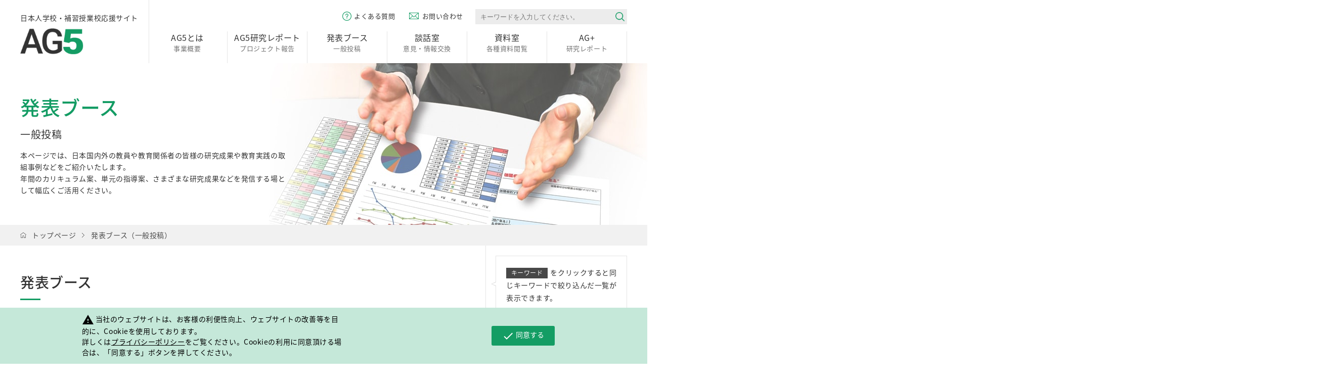

--- FILE ---
content_type: text/html; charset=utf-8
request_url: https://ag-5.jp/post/tag/%E5%9C%A8%E5%AE%85%E5%AD%A6%E7%BF%92
body_size: 27754
content:
<!DOCTYPE html>
<html lang="ja">
<head>
<meta charset="UTF-8">
<title>発表ブース（一般投稿）｜AG5｜日本人学校・補習授業校応援サイト</title>
<meta name="description" content="本ページでは、日本国内外の教員や教育関係者の皆様の研究成果や教育実践の取組事例などをご紹介いたします。 年間のカリキュラム案、単元の指導案、さまざまな研究成果などを発信する場として幅広くご活用ください。AG5は日本人学校・補習授業校の先生方を応援するプロジェクトです。">
<meta name="keywords" content="AG5,日本人学校,補習授業校,海外子女教育,帰国子女教育">
<link rel="SHORTCUT ICON" href="/cms/ag5/favicon.ico">
<link href="/cms/ag5/common/css/plugins.css" rel="stylesheet" type="text/css" media="all">
<link href="/cms/ag5/common/css/base.css" rel="stylesheet" type="text/css" media="all">
<link href="/cms/ag5/common/css/styles.css" rel="stylesheet" type="text/css" media="all">
<link href="/cms/ag5/common/css/add2025.css" rel="stylesheet" type="text/css" media="all">
<link rel="alternate" type="application/rss+xml" href="https://ag-5.jp/post/tag/在宅学習/rss2.xml" />

<!-- <script src="/cms/ag5/common/js/jquery.js"></script> -->
<script src="https://code.jquery.com/jquery-3.7.1.min.js" integrity="sha256-/JqT3SQfawRcv/BIHPThkBvs0OEvtFFmqPF/lYI/Cxo=" crossorigin="anonymous"></script>
<script src="/cms/ag5/common/js/plugins.js"></script>
<script src="/cms/ag5/common/js/config.js"></script>
<meta property="og:site_name" content="海外子女教育振興財団">
<meta property="og:url" content="https://ag-5.jp/post/tag/在宅学習">
<meta property="og:title" content="発表ブース（一般投稿）｜AG5｜日本人学校・補習授業校応援サイト">
<meta property="og:description" content="本ページでは、日本国内外の教員や教育関係者の皆様の研究成果や教育実践の取組事例などをご紹介いたします。 年間のカリキュラム案、単元の指導案、さまざまな研究成果などを発信する場として幅広くご活用ください。AG5は日本人学校・補習授業校の先生方を応援するプロジェクトです。">
<meta property="og:image" content="">
<meta property="og:type" content="article">
<meta name="twitter:card" content="summary">

<!--cookie-->
<link href="/cms/ag5/common/css/ga-cookie-opt-in.css" rel="stylesheet">
<script src="/cms/ag5/common/js/ga-cookie-opt-in.js"></script>
<!--/cookie--><link rel="canonical" href="https://www.ag-5.jp/post/tag/在宅学習">


<script async src="https://www.googletagmanager.com/gtag/js?id=UA-45248741-2"></script>
<script>
  window.dataLayer = window.dataLayer || [];
  function gtag(){dataLayer.push(arguments);}
  gtag('js', new Date());

  gtag('config', 'UA-45248741-2');
</script>

</head>

<body>

<noscript>
<p>このサイトではJavaScriptを使用したコンテンツ・機能を提供しています。JavaScriptを有効にするとご利用いただけます。</p>
</noscript>
<p id="page-top">ページの先頭です。</p>
<p id="blockskip"><a href="#pagebody">このページの本文へ移動します。</a></p>
<div class="page-wrapper">

<div class="forcms_block">
    <header>
        <div id="gl-header">
            <div class="upperarea container">
                <div class="logo"><span class="copy">日本人学校・補習授業校応援サイト</span><a href="/"><img alt="AG5" class="logo-img" src="/cms/ag5/common/images/logo_ag5.png"></a></div>
                <div class="r-col">
                    <ul id="head-util-nav">
                        <li class="faq"><a href="/qa"><span>よくある質問</span></a></li>
                        <li class="enq"><a href="/contact"><span>お問い合わせ</span></a></li>
                    </ul>
                    <div class="search-area com-searcharea">
                        <form action="/search" id="head-search" method="get" name="search">
                            <div class="search-wrap"><input name="btnSearch" type="hidden" value="サイト検索"> <input class="input-txt" id="search-keyword" maxlength="255" name="q" placeholder="キーワードを入力してください。" type="text" value=""> <input alt="検索" class="input-btn" name="image" src="/cms/ag5/common/images/btn_gl_header_search.png" type="image"></div>
                        </form>
                    </div>
                </div>
            </div>
            <div class="lowerarea container">
                <nav>
                    <ul id="head-nav">
                        <li id="gnav01"><a href="/about"><span class="ttl">AG5とは</span>事業概要</a>
                            <div class="sub-nav">
                                <div class="container">
                                    <div class="ttl-area">
                                        <div class="ttl-box"><span class="inner"><span class="ttl">AG5とは</span>事業概要</span></div>
                                    </div>
                                    <div class="cont-area">
                                        <ul class="sub-nav-list">
                                            <li><a href="/about">AG5とは／事業の趣旨／当サイトの趣旨</a></li>
                                            <li><a href="/about/message">ごあいさつ</a></li>
                                        </ul>
                                        <ul class="sub-nav-list">
                                            <li><a href="/about/project">AG5プロジェクトについて／体制・メンバー</a></li>
                                            <li><a href="/about/joes">財団概要</a></li>
                                        </ul>
                                    </div>
                                </div>
                            </div>
                        </li>
                        <li id="gnav02"><a href="/report"><span class="ttl">AG5研究レポート</span>プロジェクト報告</a>
                            <div class="sub-nav">
                                <div class="container">
                                    <div class="ttl-area">
                                        <div class="ttl-box"><span class="inner"><span class="ttl">AG5研究レポート</span>プロジェクト報告</span></div>
                                    </div>
                                    <div class="cont-area">
                                        <ul class="sub-nav-list report-list">
                                            <li><a href="/report/theme1"><span class="theme">テーマ1</span><span class="sub-ttl">日本人学校における高度グローバル人材の<br>基礎的資質形成のためのプログラム開発</span></a></li>
                                            <li><a href="/report/theme2-1"><span class="theme">テーマ2-1</span><span class="sub-ttl">日本人学校での効果的な<br>日本語教育プログラム開発</span></a></li>
                                            <li><a href="/report/theme2-2"><span class="theme">テーマ2-2</span><span class="sub-ttl">総合学習型日本語力向上プログラム開発</span></a></li>
                                            <li><a href="/report/theme3"><span class="theme">テーマ3</span><span class="sub-ttl">日本人学校における教員（学校採用教員）の<br>指導力向上のためのプログラム開発</span></a></li>
                                            <li><a href="/report/theme4"><span class="theme">テーマ4</span><span class="sub-ttl">補習授業校におけるバイリンガル・バイカルチュラル人材育成のためのプログラム開発</span></a></li>
                                        </ul>
                                        <ul class="sub-nav-list report-list">
                                            <li><a href="/report/theme5"><span class="theme">テーマ5</span><span class="sub-ttl">南米日系人及び現地コミュニティにおける<br>日本語教育・日本型教育・日本文化の発信・普及のためのプログラム開発</span></a></li>
                                            <li><a href="/report/theme6"><span class="theme">テーマ6</span><span class="sub-ttl">学校図書館を活用した日本文化等の<br>発信のためのプログラム開発</span></a></li>
                                            <li><a href="/report/theme7"><span class="theme">テーマ7</span><span class="sub-ttl">ICTを活用した遠隔での<br>教育の質向上のためのプログラム開発</span></a></li>
                                            <li><a href="/report/theme8"><span class="theme">テーマ8</span><span class="sub-ttl">特別支援教育に関する<br>遠隔指導実施に向けた実践的研究</span></a></li>
                                        </ul>
                                    </div>
                                </div>
                            </div>
                        </li>
                        <li id="gnav03"><a href="/post"><span class="ttl">発表ブース</span>一般投稿</a>
                            <div class="sub-nav">
                                <div class="container">
                                    <div class="ttl-area">
                                        <div class="ttl-box"><span class="inner"><span class="ttl">発表ブース</span>一般投稿</span></div>
                                    </div>
                                    <div class="cont-area">
                                        <ul class="sub-nav-list">
                                            <li><a href="/post">発表一覧</a></li>
                                            <li><a href="/post/form">投稿フォーム</a></li>
                                        </ul>
                                    </div>
                                </div>
                            </div>
                        </li>
                        <li id="gnav04"><a href="/forum"><span class="ttl">談話室</span>意見・情報交換</a>
                            <div class="sub-nav">
                                <div class="container">
                                    <div class="ttl-area">
                                        <div class="ttl-box"><span class="inner"><span class="ttl">談話室</span>意見・情報交換</span></div>
                                    </div>
                                    <div class="cont-area">
                                        <ul class="sub-nav-list">
                                            <li><a href="/forum">投稿一覧</a></li>
                                            <li><a href="/forum/form">投稿フォーム</a></li>
                                        </ul>
                                    </div>
                                </div>
                            </div>
                        </li>
                        <li id="gnav05"><a href="/archive"><span class="ttl">資料室</span>各種資料閲覧</a>
                            <div class="sub-nav">
                                <div class="container">
                                    <div class="ttl-area">
                                        <div class="ttl-box"><span class="inner"><span class="ttl">資料室</span>各種資料閲覧</span></div>
                                    </div>
                                    <div class="cont-area">
                                        <ul class="sub-nav-list">
                                            <li><a href="/archive">各種調査報告</a></li>
                                            <li><a href="/archive/tamatebako">AG5だより</a></li>
                                        </ul>
                                        <ul class="sub-nav-list">
                                            <li><a href="/archive/work">文芸作品コンクール優秀作品</a></li>
                                            <li><a href="/archive/link">関連サイトリンク集</a></li>
                                        </ul>
                                    </div>
                                </div>
                            </div>
                        </li>
                    <li id="gnav06" class="">
                        <a href="/agplus/report/theme1" class="sub-nav-head">
                            <span class="ttl">AG+</span>
                            研究レポート
                        </a>
                        <div class="sub-nav" style="display: none;">
                            <div class="container">
                                <div class="ttl-area">
                                    <div class="ttl-box">
                                        <span class="inner">
                                            <span class="ttl">AG+</span>
                                            研究レポート
                                        </span>
                                    </div>
                                </div>
                                <div class="cont-area">
                                    <ul class="sub-nav-list report-list">
                                        <li>
                                            <a href="/agplus/report/theme1">
                                                <span class="theme">研究テーマ1</span>
                                                <span class="sub-ttl">日本人学校における探求学習</span>
                                            </a>
                                        </li>
                                        <li>
                                            <a href="/agplus/report/theme2">
                                                <span class="theme">研究テーマ2</span>
                                                <span class="sub-ttl">日本人学校の教育に複言語主義を活かす</span>
                                            </a>
                                        </li>
                                        <li>
                                            <a href="/agplus/report/theme3">
                                                <span class="theme">研究テーマ3</span>
                                                <span class="sub-ttl">日本人学校のインクルーシブ教育推進</span>
                                            </a>
                                        </li>
                                        <li>
                                            <a href="/agplus/report/theme4">
                                                <span class="theme">研究テーマ4</span>
                                                <span class="sub-ttl">新しい時代の補習授業校</span>
                                            </a>
                                        </li>
                                    </ul>
                                    <ul class="sub-nav-list report-list">
                                        <li>
                                            <a href="/agplus/report/theme5">
                                                <span class="theme">研究テーマ5</span>
                                                <span class="sub-ttl">日本人学校のグローバルパートナーシップ</span>
                                            </a>
                                        </li>
                                        <li>
                                            <a href="/agplus/report/theme6">
                                                <span class="theme">研究テーマ6</span>
                                                <span class="sub-ttl">国際交流文化発信促進プログラム</span>
                                            </a>
                                        </li>
                                        <li>
                                            <a href="/agplus/report/theme7">
                                                <span class="theme">研究テーマ7</span>
                                                <span class="sub-ttl">日本人学校の経営基盤の確立</span>
                                            </a>
                                        </li>
                                    </ul>
                                </div>
                            </div>
                        </div>
                    </li>
                    </ul>
                </nav>
            </div>
        </div>
    </header>
</div>








<div class="forcms_block"><div class="page-top-ttl-area post">
    <div class="page-top-ttl container">
     <h1 class="ttl">発表ブース<span class="sub">一般投稿</span></h1>
     <div class="lead"><p>本ページでは、日本国内外の教員や教育関係者の皆様の研究成果や教育実践の取組事例などをご紹介いたします。<br>年間のカリキュラム案、単元の指導案、さまざまな研究成果などを発信する場として幅広くご活用ください。</p></div>
    </div>
   </div></div><div class="forcms_block">
    <div class="breadcrumb-area">
<ul class="breadcrumb container"><li><a href="/">トップページ</a></li><li><a href="https://ag-5.jp/post">発表ブース（一般投稿）</a></li></ul>
</div>
</div>

<main>
<div id="pagebody">
<div class="page-col-wrapper container">
<div id="mainbody">

<div class="visual_ forcms_block">

<h2 class="ttl-com-sec-head">
発表ブース
</h2>

  
  
<ul class="list-com-article-square mainbody-overflow-area post">
      
      <li>
          
          
          <div class="date"> 2020.06.02</div>
          
          
               <div class="label-area">
                
                   <div class="label"><a href="https://ag-5.jp/post/tag/%E5%9C%A8%E5%AE%85%E5%AD%A6%E7%BF%92">在宅学習</a></div>
                
                   <div class="label"><a href="https://ag-5.jp/post/tag/%E5%9C%A8%E5%AE%85%E5%8B%A4%E5%8B%99">在宅勤務</a></div>
                
                   <div class="label"><a href="https://ag-5.jp/post/tag/%E5%85%A8%E5%AD%A6%E5%B9%B4">全学年</a></div>
                
                   <div class="label"><a href="https://ag-5.jp/post/tag/%E7%89%B9%E5%88%A5%E6%94%AF%E6%8F%B4%E5%AD%A6%E7%B4%9A">特別支援学級</a></div>
                
                   <div class="label"><a href="https://ag-5.jp/post/tag/%E9%80%9A%E7%B4%9A%E6%8C%87%E5%B0%8E%E6%95%99%E5%AE%A4">通級指導教室</a></div>
                
                   <div class="label"><a href="https://ag-5.jp/post/tag/ICT%E6%95%99%E8%82%B2">ICT教育</a></div>
                
          		</div>
            
          <div class="cont-area">
          	<h3 class="ttl"><a href="https://ag-5.jp/post/detail/21" >在宅学習・在宅勤務　シンガポール日本人学校クレメンティ校</a></h3>
           	<div class="auther">シンガポール日本人学校クレメンティ校　池田 潔校長</div>
          </div>
           <div class="btn-area"><div class="btn-detail"><a href="https://ag-5.jp/post/detail/21" >詳しくはこちら</a></div></div>
      </li>
      
    </ul>
<div class="paginate-area">
<div class="dirPager"></div>
</div>
  

</div>
</div><!--/mainbody-->
<div id="sidebar">

<div class="forcms_block"><div class="side-keyword-box">
<p><span class="label">キーワード</span>をクリックすると同じキーワードで絞り込んだ一覧が表示できます。</p>
</div></div><div class="forcms_block"><div class="side-post-box">
<p>ご投稿いただいた情報は、AG5事務局にて内容を確認し、掲載基準を満たしていることを確認のうえ、公開いたします。注意事項につきまして、<a href="/news/detail/12">こちら</a>をご確認のうえご投稿ください。</p>

<p class="btn-post"><a href="/post/form"><span class="btn-inner">注意事項を承諾し投稿する</span></a></p>
</div>
</div><div class="forcms_block"><div class="sidenav-area forum">
<ul class="sidenav-list">
<li><a href="/about"><span class="inner">AG5とは</span></a></li>
<li><a href="/post"><span class="inner">発表ブース（一般投稿）</span></a></li>
<li><a href="/forum"><span class="inner">談話室（意見・情報交換）</span></a></li>
<li><a href="/archive"><span class="inner">資料室</span></a></li>
</ul>
</div>
</div>
</div><!--/sidebar-->
</div><!--/page-col-wrapper container-->
</div>
</main>


<div class="forcms_block"><footer>
    <div id="gl-footer">
        <div class="upperarea">
            <div class="container">
                <ul id="foot-nav">
                    <li id="gfnav01"><span class="ttl">AG5とは</span>
                        <ul class="sub-nav">
                            <li><a href="/about">AG5とは／事業の趣旨／当サイトの趣旨</a></li>
                            <li><a href="/about/message">ごあいさつ</a></li>
                            <li><a href="/about/project">AG5プロジェクトについて／体制・メンバー</a></li>
                            <li><a href="/about/joes">財団概要</a></li>
                        </ul>
                    </li>
                    <li id="gfnav-info"><span class="ttl">インフォメーション</span>
                        <ul class="sub-nav">
                            <li><a href="/news">すべてのニュース</a></li>
                            <li><a href="/news/information">お知らせ</a></li>
                            <li><a href="/news/update">更新情報</a></li>
                            <li><a href="/news/other">その他</a></li>
                        </ul>
                    </li>
                    <li id="gfnav02"><span class="ttl">AG5研究レポート</span>
                        <ul class="sub-nav">
                            <li><a href="/report/theme1">日本人学校における高度グローバル人材の基礎的資質形成のためのプログラム開発</a></li>
                            <li><a href="/report/theme2-1">日本人学校での効果的な日本語教育プログラム開発</a></li>
                            <li><a href="/report/theme2-2">総合学習型日本語力向上プログラム開発</a></li>
                            <li><a href="/report/theme3">日本人学校における教員（学校採用教員）の指導力向上のためのプログラム開発</a></li>
                            <li><a href="/report/theme4">補習授業校におけるバイリンガル・バイカルチュラル人材育成のためのプログラム開発</a></li>
                            <li><a href="/report/theme5">南米日系人及び現地コミュニティにおける日本語教育・日本型教育・日本文化の発信・普及のためのプログラム開発</a></li>
                            <li><a href="/report/theme6">学校図書館を活用した日本文化等の発信のためのプログラム開発</a></li>
                            <li><a href="/report/theme7">ICTを活用した遠隔での教育の質向上のためのプログラム開発</a></li>
                            <li><a href="/report/theme8">特別支援教育に関する遠隔指導実施に向けた実践的研究</a></li>
                        </ul>
                    </li>
                    <li id="gfnav03"><span class="ttl">発表ブース</span>
                        <ul class="sub-nav">
                            <li><a href="/post">発表一覧</a></li>
                            <li><a href="/post/form">投稿フォーム</a></li>
                        </ul>
                    </li>
                    <li id="gfnav04"><span class="ttl">談話室</span>
                        <ul class="sub-nav">
                            <li><a href="/forum">投稿一覧</a></li>
                            <li><a href="/forum/form">投稿フォーム</a></li>
                        </ul>
                    </li>
                    <li id="gfnav05"><span class="ttl">資料室</span>
                        <ul class="sub-nav">
                            <li><a href="/archive">各種調査報告</a></li>
                            <li><a href="/archive/tamatebako">AG5だより</a></li>
                            <li><a href="/archive/work">文芸作品コンクール優秀作品</a></li>
                            <li><a href="/archive/link">関連サイトリンク集</a></li>
                        </ul>
                    </li>

                    <li id="gfnav06">
                        <span class="ttl">AG+ 研究レポート</span>
                        <ul class="sub-nav">
                            <li><a href="/agplus/report/theme1">研究レポート一覧</a></li>
                            <!--
<li><a href="/agplus/report/theme1">研究テーマ1</a></li>
<li><a href="/agplus/report/theme2">研究テーマ2</a></li>
<li><a href="/agplus/report/theme3">研究テーマ3</a></li>
<li><a href="/agplus/report/theme4">研究テーマ4</a></li>
<li><a href="/agplus/report/theme5">研究テーマ5</a></li>
<li><a href="/agplus/report/theme6">研究テーマ6</a></li>
<li><a href="/agplus/report/theme7">研究テーマ7</a></li>

<li><a href="/agplus/report/theme1">日本人学校における探求学習</a></li>
<li><a href="/agplus/report/theme2">日本人学校の教育に複言語主義を活かす</a></li>
<li><a href="/agplus/report/theme3">日本人学校のインクルーシブ教育推進</a></li>
<li><a href="/agplus/report/theme4">新しい時代の補習授業校</a></li>
<li><a href="/agplus/report/theme5">日本人学校のグローバルパートナーシップ</a></li>
<li><a href="/agplus/report/theme6">国際交流文化発信促進プログラム</a></li>
<li><a href="/agplus/report/theme7">日本人学校の経営基盤の確立</a></li>
-->
                        </ul>
                    </li>
                </ul>
            </div>
        </div>

        <div class="lowerarea">
            <div id="to-pagetop"><a href="#page-top"><img alt="ページトップへ" src="/cms/ag5/common/images/btn_totop.png"></a></div>

            <div class="container">
                <div class="logo"><span class="copy">日本人学校・補習授業校応援サイト</span><a href="/"><img alt="AG5" class="logo-img" src="/cms/ag5/common/images/logo_ag5.png"></a></div>

                <ul class="site-nav">
                    <li><a href="http://www.joes.or.jp/gaiyo" target="_blank"><span>JOESについて</span></a></li>
                    <li><a href="/privacy"><span>プライバシーポリシー</span></a></li>
                    <li><a href="/policy"><span>ご利用上の注意</span></a></li>
                    <li><a href="/qa"><span>よくある質問</span></a></li>
                    <li><a href="/contact"><span>お問い合わせ</span></a></li>
                </ul>

                <div class="copyright"><small>&copy;2018 Japan Overseas Educational Services</small></div>
            </div>
        </div>
    </div>
    </footer>
</div>

</div><!--/page-wrapper-->

</body>
</html>


--- FILE ---
content_type: text/css
request_url: https://ag-5.jp/cms/ag5/common/css/ga-cookie-opt-in.css
body_size: 2860
content:
@-webkit-keyframes ga-cookie-accept-bar-slide-in {
  from {
    -webkit-transform: translateY(120px);
    transform: translateY(120px);
  }

  to {
    -webkit-transform: translateY(0);
    transform: translateY(0);
  }
}

@keyframes ga-cookie-accept-bar-slide-in {
  from {
    -webkit-transform: translateY(120px);
    transform: translateY(120px);
  }

  to {
    -webkit-transform: translateY(0);
    transform: translateY(0);
  }
}

@-webkit-keyframes ga-cookie-accept-bar-slide-out {
  from {
    -webkit-transform: translateY(0);
    transform: translateY(0);
  }

  to {
    -webkit-transform: translateY(120px);
    transform: translateY(120px);
  }
}

@keyframes ga-cookie-accept-bar-slide-out {
  from {
    -webkit-transform: translateY(0);
    transform: translateY(0);
  }

  to {
    -webkit-transform: translateY(120px);
    transform: translateY(120px);
  }
}

.module-ga-cookie-accept-bar {
  -webkit-animation-duration: .6s;
  animation-duration: .6s;
  -webkit-animation-name: ga-cookie-accept-bar-slide-in;
  animation-name: ga-cookie-accept-bar-slide-in;
  background-color: #C5E8D9;
  -webkit-box-sizing: border-box;
  box-sizing: border-box;
  color: #000;
  font-size: 14px;
  line-height: 1.5;
  padding: 5px 20px;
  position: fixed;
  display: flex;
  left: 0;
  bottom: 0;
  width: 100%;
  z-index: 1000;
  align-items: center;
  justify-content: space-around;
}

.module-ga-cookie-accept-bar.state-remove {
  -webkit-animation-duration: .6s;
  animation-duration: .6s;
  -webkit-animation-name: ga-cookie-accept-bar-slide-out;
  animation-name: ga-cookie-accept-bar-slide-out;
}

.module-ga-cookie-accept-bar p {
  margin: 7px 0;
  color: #000;
  padding: 0;
  margin-right: 7px;
}

.module-ga-cookie-accept-bar a {
  color: #000 !important;
  text-decoration: underline !important;
}

.module-ga-cookie-accept-bar .material-icons {
  vertical-align: middle;
  margin-right: 3px;
}

.module-ga-cookie-accept-bar p button:first-child {
  margin-right: 14px;
}

.module-ga-cookie-accept-btn {
  -webkit-appearance: none;
  -moz-appearance: none;
  appearance: none;
  display: inline-block;
  background-color: #149D64;
  color: #fff;
  border: none;
  font-family: inherit;
  font-size: 14px;
  padding: 7px 21px;
  border-radius: 3px;
  -webkit-transition: .3s ease-out;
  transition: .3s ease-out;
}

.module-ga-cookie-accept-btn:hover {
  -webkit-box-shadow: 0 3px 3px 0 rgba(0, 0, 0, .14), 0 1px 7px 0 rgba(0, 0, 0, .12), 0 3px 1px -1px rgba(0, 0, 0, .2);
  box-shadow: 0 3px 3px 0 rgba(0, 0, 0, .14), 0 1px 7px 0 rgba(0, 0, 0, .12), 0 3px 1px -1px rgba(0, 0, 0, .2);
  cursor: pointer;
}

.module-ga-cookie-accept-bar p:first-child {
  width: 520px;
}

.module-ga-cookie-accept-btn.module-ga-cookie-deny-btn {
  background-color: #293f49;
  border-color: #fff;
  display: none;
}